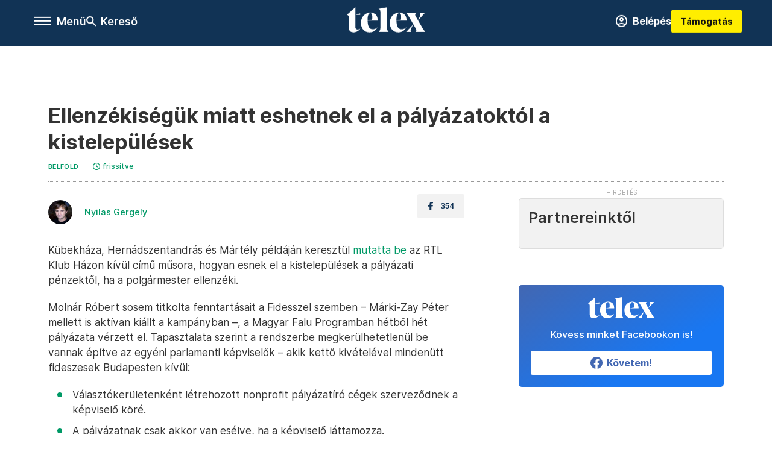

--- FILE ---
content_type: text/html;charset=utf-8
request_url: https://telex.hu/belfold/2022/04/27/ellenzekiseguk-miatt-eshetnek-el-a-palyazatoktol-a-kistelepulesek
body_size: 18477
content:
<!DOCTYPE html><html  lang="hu" xmlns="http://www.w3.org/1999/xhtml" class="main main--t--d" style="" xml:lang="hu" prefix="og: http://ogp.me/ns#"><head><meta charset="utf-8"><meta name="viewport" content="width=device-width, initial-scale=1"><title>Telex: Ellenzékiségük miatt eshetnek el a pályázatoktól a kistelepülések</title><meta property="og:url" content="https://telex.hu/belfold/2022/04/27/ellenzekiseguk-miatt-eshetnek-el-a-palyazatoktol-a-kistelepulesek"><meta property="og:title" content="Ellenzékiségük miatt eshetnek el a pályázatoktól a kistelepülések"><meta property="og:description" content="A fideszes egyéni képviselők könnyedén megfúrhatják bármelyik önkormányzat pályázatát a Magyar Falu Programban, mondják az ellenzéki polgármesterek."><meta property="og:image" content="https://telex.hu/telex_logo_fb_share.png"><meta property="og:image:url" content="https://telex.hu/telex_logo_fb_share.png"><meta property="og:image:secure_url" content="https://telex.hu/telex_logo_fb_share.png"><meta property="og:type" content="article"><meta name="article:published_time" content="2022-04-27T06:20:05.000Z"><meta name="twitter:card" content="summary"><meta name="twitter:site" content="@telexhu"><script src="https://securepubads.g.doubleclick.net/tag/js/gpt.js" async crossorigin="anonymous"></script><script src="https://cdn.performax.cz/acc/loader.js?aab=loader" body async data-web="telex.hu" data-hash="1f61a5e2875b3f7a6001d6137ecdab7e"></script><meta name="twitter:title" content="Ellenzékiségük miatt eshetnek el a pályázatoktól a kistelepülések"><meta name="twitter:description" content="A fideszes egyéni képviselők könnyedén megfúrhatják bármelyik önkormányzat pályázatát a Magyar Falu Programban, mondják az ellenzéki polgármesterek."><meta property="fb:app_id" content="966242223397117"><meta name="article:section" content="Belföld"><meta name="article:modified_time" content="2022-04-27T14:27:15.000Z"><meta name="article:tag" content="Belföld"><meta name="article:tag" content="Hernádszentandrás"><meta name="article:tag" content="pályázat"><meta name="article:tag" content="Magyar Falu Program"><meta name="article:tag" content="Kübekháza"><meta name="article:author" content="/szerzo/nyilas-gergely"><link rel="stylesheet" href="/_nuxt/entry.6fdBkfQc.css" crossorigin><link rel="stylesheet" href="/_nuxt/default.BTfou3Wo.css" crossorigin><link rel="stylesheet" href="/_nuxt/TaxMsg.Dw2lhRwy.css" crossorigin><link rel="stylesheet" href="/_nuxt/FacebookVideoEmbed.zFTq-dHr.css" crossorigin><link rel="stylesheet" href="/_nuxt/SingleArticle.cCUwI27J.css" crossorigin><link rel="stylesheet" href="/_nuxt/App.Ck5OgVU_.css" crossorigin><link rel="stylesheet" href="/_nuxt/PlaceholderView.DY7nOxo4.css" crossorigin><link rel="stylesheet" href="/_nuxt/GeneralDisclaimer.C0WYMYHB.css" crossorigin><link href="https://www.googletagmanager.com/gtm.js?id=GTM-NQ9T4QR" rel="preload" crossorigin="anonymous" referrerpolicy="no-referrer" fetchpriority="low" as="script"><link rel="modulepreload" as="script" crossorigin href="/_nuxt/CzCJsuJo.js"><link rel="modulepreload" as="script" crossorigin href="/_nuxt/Bx6KpbUx.js"><link rel="modulepreload" as="script" crossorigin href="/_nuxt/DI8bhpa4.js"><link rel="modulepreload" as="script" crossorigin href="/_nuxt/CL93J_9f.js"><link rel="modulepreload" as="script" crossorigin href="/_nuxt/hpNelez7.js"><link rel="modulepreload" as="script" crossorigin href="/_nuxt/2Xmph-lZ.js"><link rel="modulepreload" as="script" crossorigin href="/_nuxt/BjjeMyGO.js"><link rel="modulepreload" as="script" crossorigin href="/_nuxt/BNOWZxQq.js"><link rel="modulepreload" as="script" crossorigin href="/_nuxt/BTlHToqd.js"><link rel="modulepreload" as="script" crossorigin href="/_nuxt/Cy37-wq5.js"><link rel="modulepreload" as="script" crossorigin href="/_nuxt/DiDO9yaM.js"><link rel="modulepreload" as="script" crossorigin href="/_nuxt/C5AAXKlu.js"><link rel="modulepreload" as="script" crossorigin href="/_nuxt/CwymD8hp.js"><link rel="modulepreload" as="script" crossorigin href="/_nuxt/9XFtN37d.js"><link rel="modulepreload" as="script" crossorigin href="/_nuxt/KY4eHMSF.js"><link rel="modulepreload" as="script" crossorigin href="/_nuxt/CbiqKa62.js"><link rel="modulepreload" as="script" crossorigin href="/_nuxt/BHkjq2RW.js"><link rel="modulepreload" as="script" crossorigin href="/_nuxt/COKZIzEd.js"><link rel="modulepreload" as="script" crossorigin href="/_nuxt/DRH92imI.js"><link rel="preload" as="fetch" fetchpriority="low" crossorigin="anonymous" href="/_nuxt/builds/meta/a94b4522-b35d-468d-a923-74c1d1707bf0.json"><link rel="icon" type="image/x-icon" href="/favicon.ico"><link rel="canonical" href="https://telex.hu/belfold/2022/04/27/ellenzekiseguk-miatt-eshetnek-el-a-palyazatoktol-a-kistelepulesek"><meta property="og:site_name" content="telex"><meta name="facebook-domain-verification" content="z21ykhonau2grf12jzdtendo24jb64"><meta name="description" content="A fideszes egyéni képviselők könnyedén megfúrhatják bármelyik önkormányzat pályázatát a Magyar Falu Programban, mondják az ellenzéki polgármesterek."><meta name="keywords" content="Belföld, Hernádszentandrás, pályázat, Magyar Falu Program, Kübekháza"><script type="application/ld+json">{"@context":"http://schema.org","@type":"NewsArticle","mainEntityOfPage":{"@type":"WebPage","@id":"https://telex.hu"},"headline":"Ellenzékiségük miatt eshetnek el a pályázatoktól a kistelepülések","image":["https://assets.telex.hu/images/20240531/1717155975-temp-mHOLhm_cimlap-normal-1per1.jpg","https://assets.telex.hu/images/20230610/1686390034-temp-dKPNNa_cimlap-normal-4per3.jpg","https://telex.hu/telex_logo_fb_share.png"],"datePublished":"2022-04-27T06:20:05.000Z","dateModified":"2022-04-27T14:27:15.000Z","author":[{"@type":"Person","name":"Nyilas Gergely","url":"https://telex.hu/szerzo/nyilas-gergely","image":"https://assets.telex.hu/images/0_szerzok/nagy_avatar/_JO_5529_avatar.jpeg","worksFor":{"@type":"Organization","name":""}}],"publisher":{"@type":"Organization","name":"Telex","logo":{"@type":"ImageObject","url":"https://telex.hu/icon.jpg"}},"breadcrumb":{"@context":"https://schema.org","@type":"BreadcrumbList","itemListElement":[{"@type":"ListItem","position":1,"name":"Telex","item":"https://telex.hu"},{"@type":"ListItem","position":2,"name":"Belföld","item":"https://telex.hu/rovat/belfold"},{"@type":"ListItem","position":3,"name":"Ellenzékiségük miatt eshetnek el a pályázatoktól a kistelepülések"}]}}</script><script type="module" src="/_nuxt/CzCJsuJo.js" crossorigin></script><script>"use strict";(()=>{const t=window,e=document.documentElement,c=["dark","light"],n=getStorageValue("localStorage","nuxt-color-mode")||"system";let i=n==="system"?u():n;const r=e.getAttribute("data-color-mode-forced");r&&(i=r),l(i),t["__NUXT_COLOR_MODE__"]={preference:n,value:i,getColorScheme:u,addColorScheme:l,removeColorScheme:d};function l(o){const s="main--"+o+"",a="";e.classList?e.classList.add(s):e.className+=" "+s,a&&e.setAttribute("data-"+a,o)}function d(o){const s="main--"+o+"",a="";e.classList?e.classList.remove(s):e.className=e.className.replace(new RegExp(s,"g"),""),a&&e.removeAttribute("data-"+a)}function f(o){return t.matchMedia("(prefers-color-scheme"+o+")")}function u(){if(t.matchMedia&&f("").media!=="not all"){for(const o of c)if(f(":"+o).matches)return o}return"light"}})();function getStorageValue(t,e){switch(t){case"localStorage":return window.localStorage.getItem(e);case"sessionStorage":return window.sessionStorage.getItem(e);case"cookie":return getCookie(e);default:return null}}function getCookie(t){const c=("; "+window.document.cookie).split("; "+t+"=");if(c.length===2)return c.pop()?.split(";").shift()}</script></head><body><div id="__nuxt"><div><!--[--><!--[--><!----><!----><!----><!----><!--]--><div><div id="fb-root"></div><div><!----><!----></div><div><div><!----><!----><!----><!----></div><!----><div data-v-f4efed5f><div class="navigation" data-v-f4efed5f><!----><div class="navigation--domain" data-v-f4efed5f><!----><div class="navigation--domain__list" data-v-f4efed5f><!--[--><!--[--><a href="/" class="navigation--domain__list__item navigation--domain__list__item--active" data-v-f4efed5f>Telex</a><!--]--><!--[--><a href="/after" class="navigation--domain__list__item" data-v-f4efed5f>After</a><!--]--><!--[--><a href="/g7" class="navigation--domain__list__item" data-v-f4efed5f>G7</a><!--]--><!--[--><a href="/karakter" class="navigation--domain__list__item" data-v-f4efed5f>Karakter</a><!--]--><!--[--><a href="/tamogatas" class="navigation--domain__list__item" data-v-f4efed5f>Támogatás</a><!--]--><!--[--><a href="https://shop.telex.hu" target="_blank" class="navigation--domain__list__item" data-v-f4efed5f>Shop</a><!--]--><!--]--></div><!----></div><div class="navigation--options" data-v-f4efed5f><div class="navigation--options__group" data-v-f4efed5f><div id="burger" class="navigation__labels navigation__mobile" data-v-f4efed5f><!--[--><button class="burger-button" type="button" title="Menu"><span class="hidden"></span><span class="burger-bar burger-bar--1"></span><span class="burger-bar burger-bar--2"></span><span class="burger-bar burger-bar--3"></span></button><p>Menü</p><!--]--></div><div class="navigation__labels" data-v-f4efed5f><svg height="100%" viewBox="0 0 24 24" class="search" width="0" data-v-f4efed5f><path fill-rule="evenodd" d="M11.793 13.553c-1.221.869-2.714 1.38-4.327 1.38A7.47 7.47 0 0 1 0 7.467 7.47 7.47 0 0 1 7.467 0a7.47 7.47 0 0 1 7.467 7.467c0 1.613-.511 3.106-1.38 4.326L20 18.24 18.24 20l-6.447-6.447zm.651-6.086a4.98 4.98 0 0 1-4.978 4.978 4.98 4.98 0 0 1-4.978-4.978 4.98 4.98 0 0 1 4.978-4.978 4.98 4.98 0 0 1 4.978 4.978z" data-v-f4efed5f></path></svg><p class="search__label" data-v-f4efed5f> Kereső </p></div></div><a href="/" class="" data-v-f4efed5f><div class="navigation__logo" data-v-f4efed5f><svg viewBox="0 0 160 51" fill-rule="evenodd" stroke-linejoin="round" stroke-miterlimit="2" width="0"><path d="M68.503 42.525V9.939c0-4.677-1.252-5.991-3.759-6.868L82.063.002v42.523c0 4.677 3.243 7.599 3.243 7.599H65.26s3.243-2.922 3.243-7.599zm-51.11-27.033h10.029l-.006-3.109-10.023 3.109zm4.569 29.662c-2.875 0-4.569-1.607-4.569-5.113V0L0 15.488c2.117 0 3.831 1.702 3.831 3.798V39.89c0 8.182 3.831 11.106 10.244 11.106 5.011 0 10.391-3.215 13.929-7.891 0 .006-2.46 2.049-6.043 2.049zm40.947-18.265c.442-9.499-4.717-15.928-14.592-15.928-11.94 0-19.456 9.352-19.456 20.751C28.861 41.794 34.536 51 46.475 51c8.623 0 13.192-4.896 16.435-10.74 0 0-3.33 4.456-9.949 4.456-7.59 0-10.317-6.575-10.54-17.827V25.72c0-6.503.81-13.735 5.601-13.735 4.127 0 4.348 4.86 3.685 13.261l-9.286 1.643h20.489zm58.876 0c.442-9.499-4.717-15.928-14.592-15.928-11.94 0-19.456 9.352-19.456 20.751C87.736 41.794 93.412 51 105.35 51c8.623 0 13.192-4.896 16.435-10.74 0 0-3.33 4.456-9.949 4.456-7.59 0-10.317-6.575-10.54-17.827V25.72c0-6.503.81-13.735 5.601-13.735 4.127 0 4.348 4.86 3.685 13.261l-9.286 1.643h20.489zM160 50.124h-19.456s2.58-2.703.884-5.699l-5.748-9.863s-5.527 10.375-5.527 12.859c0 2.703 1.989 2.703 1.989 2.703h-10.907l14.446-15.562-7.811-13.445c-2.654-4.603-6.339-9.28-6.339-9.28h19.456s-2.58 2.703-.884 5.699l5.306 9.061s4.79-9.571 4.79-12.056c0-2.703-1.989-2.703-1.989-2.703h10.761l-13.561 14.759 8.253 14.247c2.652 4.603 6.339 9.28 6.339 9.28z" fill-rule="nonzero" /></svg></div></a><div class="navigation--options__group" data-v-f4efed5f><!--[--><a href="https://telex.hu/tamogatas/profil" class="btn profile__btn" data-v-f4efed5f><i class="mdi mdi-account-circle-outline" data-v-f4efed5f></i> Belépés </a><!--]--><a href="/tamogatas" class="navigation__button" data-v-f4efed5f> Támogatás </a></div></div><!----></div><div class="sidebar-container" data-v-f4efed5f><div id="sidebar" class="sidebar" data-v-f4efed5f><!----><!----></div></div></div><span></span><main class="main-container"><div class="sub-container"><!----><!----><!----><div class="single_article article" lang="hu"><div class="container"><!----><!----><div class="article-container single-article belfold article-50316 coverless"><div class="single-article__container"><!----><div id="cikk-content" class="single-article__content"><div class="title-section"><div class="title-section__top"><!----><!----><h1>Ellenzékiségük miatt eshetnek el a pályázatoktól a kistelepülések</h1><!----></div><div class="content-wrapper"><!----><div class="title-section__tags content-wrapper__child"><a href="/rovat/belfold" class="tag tag--basic">Belföld</a></div><!----><!----><div class="history content-wrapper__child"><p class="history--original"><span></span></p><a id="edited" class="history"><svg xmlns="http://www.w3.org/2000/svg" viewbox="0 0 12 12" fill-rule="evenodd" stroke-linejoin="round" stroke-miterlimit="2" width="0"><path d="M7.859 6.38L6.6 5.654V3a.6.6 0 0 0-.6-.6.6.6 0 0 0-.6.6v3a.6.6 0 0 0 .3.52l1.559.9a.6.6 0 0 0 .457.062.6.6 0 0 0 .366-.28.6.6 0 0 0 .059-.457.6.6 0 0 0-.282-.364zM6 0A6 6 0 0 0 .457 3.704a6 6 0 0 0-.341 3.467 6 6 0 0 0 4.714 4.714 6 6 0 0 0 6.159-2.551A6 6 0 0 0 12 6c-.002-1.591-.634-3.116-1.759-4.241S7.591.002 6 0zm0 10.8a4.8 4.8 0 0 1-4.435-2.963 4.8 4.8 0 0 1 1.041-5.231 4.8 4.8 0 0 1 5.231-1.041A4.8 4.8 0 0 1 10.8 6c-.002 1.273-.508 2.493-1.408 3.392S7.273 10.798 6 10.8z"></path></svg><p id="new_date">frissítve</p></a></div></div><div class="title-section__lines"><!--[--><div class="title-section__separator"></div><!--]--></div></div><!----><div class="article_body_"><div class="article_container_ article-box-margin"><div class="cover-box article-content"><!----><!----></div><div class="top-section article-content"><div name="author-list" class="journalist"><div class="author"><div style="width:60px;"><a href="/szerzo/nyilas-gergely" class="author__avatar"><img src="https://assets.telex.hu/images/0_szerzok/nagy_avatar/_JO_5529_avatar@4x.jpeg" alt="Nyilas Gergely" class="avatar" loading="lazy"></a></div><div class="author__info"><a href="/szerzo/nyilas-gergely" class="author__name">Nyilas Gergely</a><!----></div></div></div><div class="top-shr"><span></span><span class="spacing-top"></span><!----><!--[--><div class="options options-top spacing-top"><svg viewBox="0 0 20 20" fill-rule="evenodd" stroke-linejoin="round" stroke-miterlimit="2" width="0"><path d="M11.194 17v-6.386h2.358l.353-2.5h-2.71v-1.6c0-.72.22-1.212 1.356-1.212L14 5.32V3.098A21.32 21.32 0 0 0 11.886 3c-2.1 0-3.523 1.16-3.523 3.3v1.835H6v2.5h2.365V17h2.83z"></path></svg><p>354</p></div><!--]--></div></div><!----><!----><!----><div id="remp-campaign"></div><!----><span></span><div class="article-html-content"><div><p>Kübekháza, Hernádszentandrás és Mártély példáján keresztül <a href="https://rtl.hu/belfold/2022/04/27/ellenzeki-falvak-palyazatok-magyar-falu-program" target="_blank">mutatta be</a> az RTL Klub Házon kívül című műsora, hogyan esnek el a kistelepülések a pályázati pénzektől, ha a polgármester ellenzéki.</p><p>Molnár Róbert sosem titkolta fenntartásait a Fidesszel szemben – Márki-Zay Péter mellett is aktívan kiállt a kampányban –, a Magyar Falu Programban hétből hét pályázata vérzett el. Tapasztalata szerint a rendszerbe megkerülhetetlenül be vannak építve az egyéni parlamenti képviselők – akik kettő kivételével mindenütt fideszesek Budapesten kívül:</p><ul><li>Választókerületenként létrehozott nonprofit pályázatíró cégek szerveződnek a képviselő köré.</li><li>A pályázatnak csak akkor van esélye, ha a képviselő láttamozza.</li></ul><p>Molnár egyértelmű üzenetet is kapott megfelelő körökből:</p><p><span class="placeholder ad"></span></p><p>„Ne pofázzak, és akkor lesz pénz” – idézte fel a tanácsot a polgármester. Az általa vezetett település a halottasházba szánt hűtőre pályázott forrásért, játszóteret fejlesztettek volna, és a Egészségcentrum tetőszerkezetet csináltatták volna meg.</p><p>Hasonlóan kézivezérelt elbírálásról számolt be a Borsod-Abaúj-Zemplén megyei Hernádszentandrás polgármestere.</p><p>„Másfél éve ez egy csapdahelyzet nekünk: beadjuk, nem nyerünk, beadjuk, nem nyerünk, majd aztán a divatos szóval élve tartaléklistára kerülünk év végéig, aztán a tartaléklista megszűntével elutasítottá válik a pályázat” – idézte fel a szokásos ügymenetet Üveges Gábor. A település háromszor pályázott sikertelenül a tönkrement falubusz pótlására.</p><p>A Hódmezővásárhely közelében fekvő Mártély független polgármestere azután érezte, hogy megfagyott körülötte a levegő, hogy nem szólalt fel nyilvánosan Márki-Zay Péter ellen. Putz Anitának egy szöveget küldtek, amelyet a saját neve alatt kellett volna megjelentetnie a Fideszhez közeli Promenádban. A polgármester ezt nem vállalta – a 2022-ben egyéniben ismét nyertes Lázár Jánossal nem is sikerült felvennie a kapcsolatot – így pályázataik sem értek célt.</p><p>A Magyar Falu Programot kormánybiztosként felügyelő Gyopáros Alpár személyesen nem reagált az RTL Klub megkeresésére, a Miniszterelnökség egy közleményt adott ki, amelyben tudatta, hogy 28 ezer sikeres pályázat futott be a programhoz, amely révén 2900 kistelepülés gazdagodott.</p></div></div><!----><!----><!----><!----><div class="article-content article-hint"><div><span></span></div><!----><!----></div><div class="support-box article-content"><div id="article-endbox-campaign-content"></div></div><!----><!----><span class="article-content"></span><!----><div class="recommendation favorite article-content"><a href="/kedvenceink" class="recommendation__head"><svg viewbox="0 0 30 30" fill-rule="evenodd" stroke-linejoin="round" stroke-miterlimit="2" width="0"><path d="M10.583 10.238c.457-1.303 1.792-4.975 2.87-6.63.305-.466.612-.794.87-.96.228-.145.453-.203.658-.203a1.22 1.22 0 0 1 .658.203c.26.165.567.493.87.96 1.065 1.635 2.382 5.24 2.853 6.584 1.432.065 5.317.277 7.167.74.53.134.924.306 1.14.473.24.185.362.4.412.603.044.18.045.408-.05.673-.093.258-.32.616-.666 1.022-1.253 1.472-4.223 3.914-5.316 4.795.375 1.365 1.372 5.133 1.507 7.047.038.542-.001.97-.09 1.23-.096.283-.256.465-.425.578a1.13 1.13 0 0 1-.665.179c-.275-.005-.688-.107-1.183-.3-1.784-.73-5.028-2.8-6.2-3.583-1.183.792-4.452 2.932-6.237 3.637-.513.203-.942.3-1.223.277-.297-.015-.52-.118-.68-.255a1.19 1.19 0 0 1-.357-.568c-.082-.27-.114-.7-.075-1.235.14-1.96 1.146-5.728 1.51-7.042L2.393 13.5c-.475-.61-.57-1.163-.466-1.508.106-.354.5-.764 1.257-.984 1.525-.444 5.068-.483 7.4-.76zm14.27 3.38c-.03 0-.06-.002-.092-.007l-4.61-.47c-.35-.02-.616-.318-.597-.667a.63.63 0 0 1 .668-.595l4.723.48a.63.63 0 0 1 .534.718c-.046.315-.316.54-.625.54zm-8.38-3.24c-.28 0-.537-.188-.612-.473-.005-.018-.507-1.912-1.407-3.985-.138-.32.008-.693.33-.833s.693.008.833.33c.94 2.167 1.448 4.088 1.47 4.17a.63.63 0 0 1-.451.772c-.054.015-.108.022-.162.022z"></path></svg><span>Kedvenceink</span></a><div class="recommendation__grid"><!--[--><!--]--></div></div></div><div class="sidebar_container_ article-box-margin"><!----><!----><!----><!----><!----><div class="recommendation recommendation--pr"><span class="recommendation__head"><span>Partnereinktől</span></span><!--[--><!--]--></div><!----><!----><div><div class="fb-box"><div class="fb-box__logo"><div><svg viewBox="0 0 160 51" fill-rule="evenodd" stroke-linejoin="round" stroke-miterlimit="2" width="0"><path d="M68.503 42.525V9.939c0-4.677-1.252-5.991-3.759-6.868L82.063.002v42.523c0 4.677 3.243 7.599 3.243 7.599H65.26s3.243-2.922 3.243-7.599zm-51.11-27.033h10.029l-.006-3.109-10.023 3.109zm4.569 29.662c-2.875 0-4.569-1.607-4.569-5.113V0L0 15.488c2.117 0 3.831 1.702 3.831 3.798V39.89c0 8.182 3.831 11.106 10.244 11.106 5.011 0 10.391-3.215 13.929-7.891 0 .006-2.46 2.049-6.043 2.049zm40.947-18.265c.442-9.499-4.717-15.928-14.592-15.928-11.94 0-19.456 9.352-19.456 20.751C28.861 41.794 34.536 51 46.475 51c8.623 0 13.192-4.896 16.435-10.74 0 0-3.33 4.456-9.949 4.456-7.59 0-10.317-6.575-10.54-17.827V25.72c0-6.503.81-13.735 5.601-13.735 4.127 0 4.348 4.86 3.685 13.261l-9.286 1.643h20.489zm58.876 0c.442-9.499-4.717-15.928-14.592-15.928-11.94 0-19.456 9.352-19.456 20.751C87.736 41.794 93.412 51 105.35 51c8.623 0 13.192-4.896 16.435-10.74 0 0-3.33 4.456-9.949 4.456-7.59 0-10.317-6.575-10.54-17.827V25.72c0-6.503.81-13.735 5.601-13.735 4.127 0 4.348 4.86 3.685 13.261l-9.286 1.643h20.489zM160 50.124h-19.456s2.58-2.703.884-5.699l-5.748-9.863s-5.527 10.375-5.527 12.859c0 2.703 1.989 2.703 1.989 2.703h-10.907l14.446-15.562-7.811-13.445c-2.654-4.603-6.339-9.28-6.339-9.28h19.456s-2.58 2.703-.884 5.699l5.306 9.061s4.79-9.571 4.79-12.056c0-2.703-1.989-2.703-1.989-2.703h10.761l-13.561 14.759 8.253 14.247c2.652 4.603 6.339 9.28 6.339 9.28z" fill-rule="nonzero" /></svg></div></div><div class="fb-box__info">Kövess minket Facebookon is!</div><div class="fb-box__buttons"><a href="https://www.facebook.com/telexhu" target="_blank" class="btn fb-box__btn"><img src="/assets/images/facebook-box/fb.svg" alt="Facebook"><span>Követem!</span></a></div></div></div><!----><!----><span></span><!----><div class="recommendation"><a href="/legfontosabb" class="recommendation__head"><svg viewbox="0 0 30 30" fill-rule="evenodd" stroke-linejoin="round" stroke-miterlimit="2" width="0"><path d="M24.94 16.394c.123-.307-.134-.658-.134-.658l-3.342-4.965 3.337-5.241s.329-.513-.025-.937c-.203-.243-.488-.28-.665-.286h-4.922v-.698c.02-.066.033-.134.03-.205-.017-.386-.313-.712-.712-.712H6.921V.949c0-.496-.436-.972-.948-.947s-.949.417-.949.947V29.05c0 .496.437.972.949.947s.948-.417.948-.947V14.744l8.459.038-.006 1.088a.72.72 0 0 0 .209.502c.111.111.286.196.45.207.053.014 8.028.074 8.536.076.119-.013.292-.067.37-.263v.002zM6.881 5.042v7.277c0 .373.328.729.712.712s.712-.313.712-.712V5.042c0-.371-.327-.728-.712-.712s-.712.314-.712.712z"></path></svg><span> Legfontosabb </span></a><!--[--><!--]--></div><!----><div class="telex-links"><div class="telex-links__group"><div class="telex-links__img"></div><div class="telex-links__content"><div><!--[--><div id="widget-tamogatas-small"></div><!--]--></div><a href="https://shop.telex.hu/?utm_source=site&amp;utm_medium=sidewidget&amp;utm_campaign=shop" target="_blank">Telex shop</a><span></span></div></div></div><span></span><div><div class="exchange-box"><!----><div class="exchange-box__info"> További élő árfolyamok! </div><div class="exchange-box__buttons"><a href="/arfolyam" class="btn exchange-box__btn"><span> Mutasd! </span></a></div></div></div><!----><!----><!----><!----><!----><div class="recommendation"><a href="/legfrissebb" class="recommendation__head"><svg viewbox="0 0 30 30" fill-rule="evenodd" stroke-linejoin="round" stroke-miterlimit="2" width="0"><path d="M18.052 24.532c0 1.826-1.773 2.82-3.263 2.82-1.286 0-3.25-.803-3.25-2.82V24.5h6.513v.032zm5.897-6.417c-.34-.408-.662-.794-.808-1.092l-.187-.365c-.317-.6-.358-.678-.358-4.198 0-2.557-1.425-4.497-4.03-5.512-.005-2.087-1.274-4.3-3.62-4.3-2.376 0-3.62 2.17-3.62 4.313v.01c-2.535 1.018-3.923 2.95-3.923 5.49 0 3.586-.013 3.61-.34 4.24l-.164.322c-.146.298-.477.687-.826 1.098-.735.865-1.57 1.846-1.57 2.967v1.35a.71.71 0 0 0 .712.712h19.564a.71.71 0 0 0 .712-.712v-1.35c0-1.122-.82-2.106-1.545-2.973zm-3.88-6.6a1.74 1.74 0 0 1-1.739 1.739 1.74 1.74 0 0 1-1.739-1.739 1.74 1.74 0 0 1 1.739-1.739 1.74 1.74 0 0 1 1.739 1.739z" fill-rule="nonzero"></path></svg><span>Friss hírek</span></a><!--[--><!--]--></div><!----></div></div></div></div></div></div><div id="gallery"><!----></div><!----></div></div></main><footer class="footer"><div class="footer__container"><span></span><div class="footer__highlights"><ul class="footer__links"><!--[--><li><a href="/tamogatas?utm_source=site&amp;utm_medium=button&amp;utm_campaign=footer" class=""><span id="support" class="footer__highlights__title">Támogatás</span></a></li><li><a href="https://telexalapitvany.hu/egyszazalek" target="_blank"><span class="footer__highlights__title">Adó 1% felajánlás</span></a></li><li><a href="/dokumentum/feliratkozas-hirlevelekre" class=""><span id="footerHighlightMenuItem__2" class="footer__highlights__title">Hírlevelek</span></a></li><li><a href="https://shop.telex.hu/?utm_source=site&amp;utm_medium=button&amp;utm_campaign=shop" target="_blank"><span class="footer__highlights__title">Telex Shop</span></a></li><!--]--></ul></div><ul class="footer__links"><!--[--><li><span>© 2026 Telex – Telex.hu Zrt.</span></li><li><a href="/impresszum" class="">Impresszum</a></li><li><a href="/dokumentum/a-telex-etikai-es-magatartasi-kodexe" class="">Etikai kódex</a></li><li><a href="/dokumentum/atlathatosag" class="">Átláthatóság</a></li><li><a href="/dokumentum/altalanos-szerzodesi-feltetelek" class="">ÁSZF</a></li><li><a href="/dokumentum/adatkezelesi-tajekoztato" class="">Adatkezelési tájékoztató</a></li><li><a href="/dokumentum/sutitajekoztato" class="">Sütitájékoztató</a></li><li><a href="javascript:window.__tcfapi__reconfig();">Süti beállítások</a></li><li><a href="/dokumentum/szabalyzatok" class="">Szabályzatok</a></li><li><a href="https://sales.telex.hu/?utm_source=site&amp;utm_medium=button&amp;utm_campaign=sales" target="_blank">Telex Sales</a></li><!--]--></ul><div class="footer__app"><div class="footer__app__badges"><!--[--><a target="_blank" href="https://play.google.com/store/apps/details?id=hu.app.telex&amp;hl=hu&amp;gl=US"><div class="footer__app--google"></div></a><a target="_blank" href="https://appgallery.huawei.com/#/app/C104055595?locale=hu_HU&amp;source=appshare&amp;subsource=C104055595"><div class="footer__app--huawei"></div></a><a target="_blank" href="https://apps.apple.com/us/app/telex/id1554485847"><div class="footer__app--apple"></div></a><!--]--></div></div><ul class="footer__social"><!--[--><li><a href="https://www.facebook.com/telexhu" target="_blank"><i class="icon-facebook"></i></a></li><li><a href="https://www.instagram.com/telexponthu/" target="_blank"><i class="icon-insta"></i></a></li><li><a href="https://www.youtube.com/c/telexponthu" target="_blank"><i class="icon-youtube"></i></a></li><li><a href="https://twitter.com/telexhu" target="_blank"><i class="icon-twitter"></i></a></li><li><a href="https://telex.hu/rss" target="_blank"><i class="icon-rss"></i></a></li><!--]--></ul></div></footer><div class="bottom__panels"><!----><!----></div></div></div><!--]--></div></div><div id="teleports"></div><script type="application/json" data-nuxt-data="nuxt-app" data-ssr="true" id="__NUXT_DATA__">[["ShallowReactive",1],{"data":2,"state":4,"once":10,"_errors":11,"serverRendered":8,"path":13,"pinia":14},["ShallowReactive",3],{},["Reactive",5],{"$scolor-mode":6},{"preference":7,"value":7,"unknown":8,"forced":9},"system",true,false,["Set"],["ShallowReactive",12],{},"/belfold/2022/04/27/ellenzekiseguk-miatt-eshetnek-el-a-palyazatoktol-a-kistelepulesek",{"commonData":15,"main":102,"auth":117,"minutes":118,"adsStore":119,"menu":409,"sponsoredLine":639,"abTest":670,"singleArticle":672,"quizStore":722,"adb":725,"podcast":726,"remp":727,"pip":728,"recommenderBox":729,"lightBox":731},{"frontendSetup":16,"componentSetup":29,"exchangeRates":32,"weatherData":32,"floodingData":32,"searchPlaceholders":33,"pipStatus":35,"dwPromo":32,"latestPrArticles":38,"assetsUrl":99,"afterSpotifyUrl":100,"trendingTags":101,"widgets":32},{"siteSlug":17,"accountUrl":18,"newsletterUrl":19,"supportUrl":20,"supportUrlAdb":21,"supportHeader":22,"supportHeaderAdb":23,"logoSvg":24,"beamProperty":25,"logoG7":26,"logoAfter":27,"logoKarakter":28},"telex","https://telex.hu/tamogatas/profil","/dokumentum/feliratkozas-hirlevelekre","/tamogatas?utm_source=site&utm_medium=button&utm_campaign=menu","/t?utm_source=site&utm_medium=button&utm_campaign=menu","\u003Ccampaign-container>\u003Cdiv id=\"donate-navigation-right\">\u003Cdiv class=\"remp-preload-banner\">\u003Cdiv class=\"html-preview-text\">\u003Ca href=\"/tamogatas\" class=\"navigation__button\" id=\"donate-navigation-right-link\">Támogatás\u003C/a>\u003C/div>\u003C/div>\u003C/div>\u003C/campaign-container>","\u003Ccampaign-container>\u003Cdiv id=\"donate-navigation-right-adb\" />\u003C/campaign-container>","\u003Csvg viewBox=\"0 0 160 51\" fill-rule=\"evenodd\" stroke-linejoin=\"round\" stroke-miterlimit=\"2\" width=\"0\">\u003Cpath d=\"M68.503 42.525V9.939c0-4.677-1.252-5.991-3.759-6.868L82.063.002v42.523c0 4.677 3.243 7.599 3.243 7.599H65.26s3.243-2.922 3.243-7.599zm-51.11-27.033h10.029l-.006-3.109-10.023 3.109zm4.569 29.662c-2.875 0-4.569-1.607-4.569-5.113V0L0 15.488c2.117 0 3.831 1.702 3.831 3.798V39.89c0 8.182 3.831 11.106 10.244 11.106 5.011 0 10.391-3.215 13.929-7.891 0 .006-2.46 2.049-6.043 2.049zm40.947-18.265c.442-9.499-4.717-15.928-14.592-15.928-11.94 0-19.456 9.352-19.456 20.751C28.861 41.794 34.536 51 46.475 51c8.623 0 13.192-4.896 16.435-10.74 0 0-3.33 4.456-9.949 4.456-7.59 0-10.317-6.575-10.54-17.827V25.72c0-6.503.81-13.735 5.601-13.735 4.127 0 4.348 4.86 3.685 13.261l-9.286 1.643h20.489zm58.876 0c.442-9.499-4.717-15.928-14.592-15.928-11.94 0-19.456 9.352-19.456 20.751C87.736 41.794 93.412 51 105.35 51c8.623 0 13.192-4.896 16.435-10.74 0 0-3.33 4.456-9.949 4.456-7.59 0-10.317-6.575-10.54-17.827V25.72c0-6.503.81-13.735 5.601-13.735 4.127 0 4.348 4.86 3.685 13.261l-9.286 1.643h20.489zM160 50.124h-19.456s2.58-2.703.884-5.699l-5.748-9.863s-5.527 10.375-5.527 12.859c0 2.703 1.989 2.703 1.989 2.703h-10.907l14.446-15.562-7.811-13.445c-2.654-4.603-6.339-9.28-6.339-9.28h19.456s-2.58 2.703-.884 5.699l5.306 9.061s4.79-9.571 4.79-12.056c0-2.703-1.989-2.703-1.989-2.703h10.761l-13.561 14.759 8.253 14.247c2.652 4.603 6.339 9.28 6.339 9.28z\" fill-rule=\"nonzero\" />\u003C/svg>","ae4d4f86-6f72-4a0a-be21-52a9d8a42eb0","\u003Csvg   xmlns=\"http://www.w3.org/2000/svg\"   width=\"100%\"   height=\"100%\"   viewBox=\"0 0 290 169\"   fill-rule=\"evenodd\"   stroke-linejoin=\"round\"   stroke-miterlimit=\"2\" >   \u003Cpath d=\"M158.17 168.999l80.906-129.478-.291-.76H158.17V0H289.96v31.785l-86.051 137.215H158.17zM79.097 65.119h83.777s2.274 15.387 2.274 21.058c.002 5.561-.394 9.092-1.492 14.542-7.45 36.98-41.843 68.281-81.54 68.281C36.796 168.999 0 131.886 0 86.176S36.796 0 82.115 0h49.697v38.762H82.115c-23.739 0-43.014 23.473-43.014 47.417s19.274 43.464 43.014 43.362c19.687-.084 35.017-14.667 36.855-25.123l-.323-.537h-39.55V65.119z\" /> \u003C/svg>","\u003Csvg   xmlns=\"http://www.w3.org/2000/svg\"   width=\"100%\"   height=\"100%\"   viewBox=\"0 0 139 45\"   fill-rule=\"evenodd\"   stroke-linejoin=\"round\"   stroke-miterlimit=\"2\"   fill=\"#fff\" >   \u003Cpath d=\"M19.807 38.219h-5.189l-.696 6.328H.001L9.239 2.911h18.793l9.302 41.636H20.44l-.633-6.328zm-.823-7.657l-1.583-14.996h-.379L15.44 30.562h3.544zm20.875-6.264h-3.037V13.289h3.037V10.82C39.859 3.1 43.972 0 51.881 0c3.037 0 5.441.569 6.39.886v9.491a13.81 13.81 0 0 0-3.036-.38c-1.709 0-2.468.696-2.468 2.025v1.266h5.948v11.009h-5.948v20.248H39.859V24.298zm23.471 8.795v-8.795h-3.037V13.288h2.405c1.644 0 2.404-.759 2.594-3.48l.38-3.607h10.566v7.086h5.759v11.011h-5.759v7.276c0 1.899.569 2.532 2.848 2.532 1.076 0 1.962-.063 2.468-.127v10.378c-.761.253-3.164.633-6.391.633-8.796 0-11.833-4.43-11.833-11.896zm33.785 11.896c-11.2 0-13.983-6.897-13.983-15.756 0-11.769 5.125-16.388 14.11-16.388 8.859 0 13.098 4.365 13.098 14.49v3.227H96.039c.063 4.556.57 5.695 1.899 5.695 1.139 0 1.645-.887 1.645-4.113h10.757c.063 8.099-3.67 12.845-13.225 12.845zM96.103 25.5h3.481v-1.391c0-2.215-.443-3.164-1.645-3.164-1.139 0-1.645.76-1.836 4.556zm16.196-12.212h12.909l-.443 8.354h.127c.886-5.062 2.531-8.733 7.213-8.733 4.999 0 6.896 3.29 6.896 11.896a132.21 132.21 0 0 1-.316 8.605h-10.566l.063-5.124c0-2.343-.38-3.228-1.202-3.228-1.139 0-1.772 1.709-1.772 5.885v13.605h-12.909V13.288z\" /> \u003C/svg>","\u003Csvg xmlns=\"http://www.w3.org/2000/svg\" width=\"100%\" height=\"100%\" viewBox=\"0 0 154 25\" fill-rule=\"evenodd\" stroke-linejoin=\"round\" stroke-miterlimit=\"2\" > \u003Cpath d=\"M28.256 1.963l-7.919 9.654 7.559 12.926h-7.853l-4.123-7.56-1.538 1.898v5.661h-2.565V4.807H9.25v19.735H6.685v-11.29C2.993 13.253 0 10.726 0 7.608s2.993-5.645 6.685-5.645h7.696v8.247l6.315-8.247h7.56z\" class=\"karakter-k\"/> \u003Cpath d=\"M27.505 15.675c0-5.563 3.927-9.359 8.966-9.359 2.127 0 3.993.785 5.138 1.865h.065v-1.44h6.021v17.802h-5.628V22.71h-.065c-1.309 1.473-3.109 2.29-5.498 2.29-5.072 0-8.999-3.763-8.999-9.326zm10.243 4.222c2.291 0 4.025-1.604 4.025-4.222 0-2.651-1.669-4.188-4.025-4.188s-4.058 1.537-4.058 4.188c0 2.618 1.735 4.222 4.058 4.222zM50.848 6.741h5.629v2.486h.065c.818-1.996 3.109-2.945 5.105-2.945.622 0 .883.098 1.08.131v6.25c-.556-.229-1.309-.294-1.8-.294-2.487 0-4.058 1.603-4.058 4.222v7.952h-6.021V6.741zm12.773 8.933c0-5.563 3.927-9.359 8.966-9.359 2.127 0 3.993.785 5.138 1.865h.065v-1.44h6.021v17.802h-5.628V22.71h-.065c-1.309 1.473-3.109 2.29-5.498 2.29-5.072 0-8.999-3.763-8.999-9.326zm10.243 4.222c2.291 0 4.025-1.604 4.025-4.222 0-2.651-1.669-4.188-4.025-4.188s-4.058 1.537-4.058 4.188c0 2.618 1.735 4.222 4.058 4.222zM87.158 0h5.989v13.188l5.301-6.447h7.199l-7.265 7.985 7.428 9.817h-7.134l-4.09-5.628-1.44 1.571v4.057h-5.989V0zm22.014 20.125v-8.443h-2.814V6.741h2.814V1.963h6.021v4.778h3.829v4.941h-3.829v6.446c0 .916.294 1.571 1.702 1.571.556 0 1.571-.131 2.127-.229v5.072c-1.047.196-2.749.327-3.829.327-4.254 0-6.021-1.539-6.021-4.745zm11.261-4.45c0-5.596 4.058-9.359 9.818-9.359 5.824 0 9.686 3.861 9.686 10.635v.524h-13.221c.589 1.996 2.094 2.585 3.731 2.585 1.571 0 2.651-.556 3.338-1.44l4.45 2.781c-1.309 1.636-3.469 3.6-7.788 3.6-5.989 0-10.014-3.763-10.014-9.326zm13.188-1.571c-.164-1.898-1.57-2.945-3.502-2.945-2.225 0-3.174 1.374-3.501 2.945h7.003zm8.5-7.363h5.628v2.486h.065c.818-1.996 3.109-2.945 5.105-2.945.622 0 .883.098 1.079.131v6.25c-.556-.229-1.309-.294-1.799-.294-2.488 0-4.058 1.603-4.058 4.222v7.952h-6.021V6.741z\"/>\u003C/svg>",{"showExchange":30,"showWeather":30,"donation":31,"quantcast":30,"refreshQuiz":31,"latestPost":30,"goalRecommender":31,"showDetails":30,"buntetoRecommender":31,"showFlooding":31,"zengaRecommender":30,"donations":30,"holdRecommender":31},"1","0",null,{"szepkilatas":34},"Pl: kerékpártúra, Ausztria, Tátra",{"pipShow":31,"pipTitle":36,"pipUrl":36,"pipOpen":30,"pipLabel":37,"pipClosable":31},"","élő",[39,72],{"id":40,"type":41,"title":42,"pubDate":43,"updatedAt":43,"deletedAt":32,"version":44,"slug":45,"articleAuthors":46,"lead":54,"mainSuperTag":55,"superTags":59,"flags":60,"live":9,"recommendedBoxImage":65,"mobileImage43":66,"mobileImage11":67,"active":8,"rank":68,"mirroringSites":69,"recommender":54,"colorClass":32,"parent":32,"speech":70,"originatingSite":17,"resizedRecommendedBoxImage":71},177352,"article","Feltűnt, hogy eltűnt? A PET palackok nyomtalanul eltűntek a Római-partról (x)",1768470900,1768474065,"feltunt-hogy-eltunt-x",[47],{"id":48,"authorId":49,"name":50,"email":51,"slug":52,"avatarSrc":36,"position":53,"information":32,"title":36,"facebookUrl":32,"linkedinUrl":32,"organization":32},209005,161,"Ez itt egy PR-cikk","sales@telex.hu","ez-itt-egy-pr-cikk",0,"Eltűnt az utcákról a PET palackok alkotta szemét, köszönhetően a visszaváltási rendszernek.",{"id":56,"name":57,"slug":58,"siteSlug":17,"active":8},29,"PR-cikk","pr-cikk",[],[61],{"id":62,"name":63,"slug":64},5,"Reklámmentes","pr","/uploads/images/20260107/1767781939-temp-pbqso03ahma87PnMdlp.jpg","/uploads/images/20260107/1767781971-temp-0nt1h19dmj12cnmpNiK.jpg","/uploads/images/20260107/1767781987-temp-bn5nka2vq4f65JjldiJ.jpg",3,[17],"https://assets.telex.hu/audio/20260115/1768474054_atn8q6td5fvp2PlGdOK.mp3","https://assets.telex.hu/images/20260107/1767781939-temp-pbqso03ahma87PnMdlp_recommender-kedvenc.jpg",{"id":73,"type":41,"title":74,"pubDate":75,"updatedAt":75,"deletedAt":32,"version":76,"slug":77,"articleAuthors":78,"lead":85,"mainSuperTag":86,"superTags":89,"flags":90,"live":9,"recommendedBoxImage":92,"mobileImage43":93,"mobileImage11":94,"active":8,"rank":68,"mirroringSites":95,"recommender":96,"colorClass":32,"parent":32,"speech":97,"originatingSite":17,"resizedRecommendedBoxImage":98},177919,"Tartós árcsökkentési hullámot indít a Lidl",1768384500,1768387575,"arcsokkenes-a-lidlben-olcsobb-magyar-tejtermekek-es-csirkehus",[79],{"id":80,"authorId":81,"name":82,"email":83,"slug":84,"avatarSrc":36,"position":53,"information":32,"title":36,"facebookUrl":32,"linkedinUrl":32,"organization":32},209607,296,"Támogatott Tartalom","csapat@telex.hu","tamogatott-tartalom","Jelentős árcsökkentéssel indítja az évet a Lidl Magyarország: a vállalat 2026. január 2-től hazai beszállítóival együttműködve közel ötven magyar forrásból származó tej és tejtermék árát csökkentette tartósan, január 13-tól pedig több mint egy tucat hazai friss csirkehús ára mérséklődött.",{"id":87,"name":88,"slug":84,"siteSlug":17,"active":8},20,"Támogatott tartalom",[],[91],{"id":62,"name":63,"slug":64},"/uploads/images/20260112/1768216309-temp-3pb4gg8u1d4lffFIkLF.jpg","/uploads/images/20260112/1768216309-temp-gqs9oi1d3ed6abOJElE.jpg","/uploads/images/20260112/1768216309-temp-8bvur1av94o32gjGghN.jpg",[17],"Több hazai beszállítójával együttműködve jelentős árcsökkentéssel indítja az évet a Lidl Magyarország.","https://assets.telex.hu/audio/20260114/1768387565_7quadco18fvq6knmbhm.mp3","https://assets.telex.hu/images/20260112/1768216309-temp-3pb4gg8u1d4lffFIkLF_recommender-kedvenc.jpg","https://assets.telex.hu","https://open.spotify.com/playlist/3VlPN22J5ezJ5YQ41WblkO?si=btU6f31KS4eHmRzbs8XoUQ",[],{"articleCount":53,"pageCount":53,"isMobile":9,"isIos":9,"isTelexApp":9,"appBuildNumber":32,"isPreview":9,"isCookieModal":8,"isNavigation":8,"isScreenshot":9,"isShowSearchBar":9,"colorMode":32,"headerOpacity":9,"needHeaderOpacity":9,"breakingBlock":32,"isFacebookSdkLoaded":9,"site":103},{"domain":104,"path":36,"slug":17,"name":105,"cssClass":106,"currency":107,"currencySign":108,"verification":109,"facebookLogo":110,"facebookUrl":111,"facebookInteraction":112,"twitterSite":113,"quantcast":114,"beamProperty":25,"mobileImage11":115,"mobileImage43":116,"authorSiteSlug":17},"telex.hu","Telex","main--t--d","HUF","Ft","z21ykhonau2grf12jzdtendo24jb64","telex_logo_fb_share.png","https://www.facebook.com/telexhu",300,"@telexhu","/js/quantcast.js","https://assets.telex.hu/images/20240531/1717155975-temp-mHOLhm_cimlap-normal-1per1.jpg","https://assets.telex.hu/images/20230610/1686390034-temp-dKPNNa_cimlap-normal-4per3.jpg",{"loggedInUser":32,"isAuthenticated":9},{"minutes":32,"currentMinute":32,"inited":9,"enabled":8},{"slots":120,"ads":408},{"transtelex_cover_desktop_leaderboard_left_1":121,"transtelex_cover_desktop_rectangle_left_1":133,"transtelex_cover_desktop_leaderboard_left_2":146,"transtelex_cover_mobile_leaderboard_left_1":152,"transtelex_cover_mobile_rectangle_left_1":162,"transtelex_cover_mobile_leaderboard_left_2":169,"transtelex_article_desktop_roadblock_left_1":177,"transtelex_article_desktop_roadblock_left_2":189,"transtelex_article_desktop_rectangle_side_1":196,"transtelex_article_desktop_rectangle_side_2":204,"transtelex_article_mobile_roadblock_left_1":212,"transtelex_article_mobile_roadblock_left_2":220,"transtelex_article_mobile_roadblock_left_3":228,"telex_article_desktop_rectangle_side_1":236,"telex_article_desktop_rectangle_side_2":244,"telex_article_desktop_roadblock_left_1":251,"telex_article_desktop_roadblock_left_2":258,"telex_article_desktop_roadblock_left_3":265,"telex_cover_desktop_rectangle_left_1":272,"telex_cover_desktop_leaderboard_left_1":279,"telex_cover_desktop_leaderboard_left_2":285,"telex_article_mobile_roadblock_left_1":291,"telex_article_mobile_roadblock_left_2":299,"telex_article_mobile_roadblock_left_3":307,"telex_article_mobile_roadblock_left_4":315,"telex_cover_mobile_leaderboard_left_1":323,"telex_cover_mobile_rectangle_left_1":331,"telex_cover_mobile_leaderboard_left_2":338,"telex_article_app_roadblock_left_1":345,"telex_article_app_roadblock_left_2":354,"telex_article_app_roadblock_left_3":362,"telex_cover_app_leaderboard_left_1":370,"telex_cover_app_rectangle_left_1":373,"telex_cover_app_leaderboard_left_2":376,"telex_tag_app_leaderboard_left_1":379,"g7_cover_desktop_leaderboard_left_1":382,"g7_cover_desktop_leaderboard_left_2":385,"g7_cover_desktop_leaderboard_left_3":388,"g7_cover_mobile_leaderboard_left_1":391,"g7_cover_mobile_leaderboard_left_2":394,"g7_cover_mobile_leaderboard_left_3":397,"telex_article_app_roadblock_left_4":400},{"slot":122,"size":123,"load":131,"loadCollapsed":9,"observerMargin":132},"transtelex_desktop_címlap_970x250",[124,127,129],[125,126],970,250,[125,128],110,[125,130],90,"lazy","100px",{"slot":134,"size":135,"load":131,"loadCollapsed":9,"observerMargin":145},"transtelex_desktop_címlap_300x250",[136,137,138,141,143],"fluid",[112,126],[139,140],320,280,[142,140],336,[144,140],340,"300px",{"slot":147,"size":148,"load":131,"loadCollapsed":9,"observerMargin":132},"transtelex_címla_desktop_970x250_2",[149,150,151],[125,126],[125,128],[125,130],{"slot":153,"size":154,"load":131,"loadCollapsed":9,"observerMargin":145},"transtelex_mobile_címlap_300x250_1",[136,155,156,157,159,161],[112,126],[139,140],[139,158],480,[112,160],600,[142,140],{"slot":163,"size":164,"load":131,"loadCollapsed":9,"observerMargin":145},"transtelex_mobile_címlap_300x250_2",[136,165,166,167,168],[112,126],[139,140],[139,158],[142,140],{"slot":170,"size":171,"load":131,"loadCollapsed":9,"observerMargin":176},"transtelex_mobile_címlap_300x250_3",[136,172,173,174,175],[112,126],[139,140],[139,158],[142,140],"200px",{"slot":178,"size":179,"load":131,"loadCollapsed":9,"observerMargin":176,"pr":8},"transtelex_desktop_cikkoldal_640x360_1",[136,180,182,185,186],[181,181],1,[183,184],640,360,[183,158],[187,188],690,585,{"slot":190,"size":191,"load":131,"loadCollapsed":9,"observerMargin":176},"transtelex_desktop_cikkoldal_640x360_2",[136,192,193,194,195],[181,181],[183,184],[183,158],[187,188],{"slot":197,"size":198,"load":131,"loadCollapsed":9,"observerMargin":176},"transtelex_desktop_cikkoldal_jobbhasab_300x600_1",[136,199,200,201,202,203],[112,126],[139,140],[139,158],[112,160],[142,140],{"slot":205,"size":206,"load":131,"loadCollapsed":9,"observerMargin":176,"delay":8},"transtelex_desktop_cikkoldal_jobbhasab_300x600_2",[136,207,208,209,210,211],[112,126],[139,140],[139,158],[112,160],[142,140],{"slot":213,"size":214,"load":131,"loadCollapsed":9,"observerMargin":176,"pr":8},"transtelex_mobile_cikkoldal_300x250_1",[136,215,216,217,218,219],[181,181],[112,126],[139,140],[139,158],[142,140],{"slot":221,"size":222,"load":131,"loadCollapsed":9,"observerMargin":176},"transtelex_mobile_cikkoldal_300x250_2",[136,223,224,225,226,227],[181,181],[112,126],[139,140],[139,158],[142,140],{"slot":229,"size":230,"load":131,"loadCollapsed":9,"observerMargin":176},"transtelex_mobile_cikkoldal_300x250_3",[136,231,232,233,234,235],[181,181],[112,126],[139,140],[139,158],[142,140],{"slot":237,"size":238,"load":131,"loadCollapsed":9,"observerMargin":176,"setupad":8},"telex_AdM_desktop_cikk_HUN_300x250",[136,239,240,241,242,243],[181,181],[112,126],[112,160],[139,140],[142,140],{"slot":245,"size":246,"load":131,"loadCollapsed":9,"observerMargin":176},"telex_AdM_desktop_cikk_HUN_300x250_jobb2",[136,247,248,249,250],[181,181],[112,126],[112,160],[142,140],{"slot":252,"size":253,"load":131,"loadCollapsed":9,"observerMargin":176,"pr":8},"telex_AdM_desktop_cikk_HUN_640x360_1",[136,254,255,256,257],[181,181],[183,184],[183,158],[187,188],{"slot":259,"size":260,"load":131,"loadCollapsed":9,"observerMargin":176},"telex_AdM_desktop_cikk_HUN_640x360_2",[136,261,262,263,264],[181,181],[183,184],[183,158],[187,188],{"slot":266,"size":267,"load":131,"loadCollapsed":9,"observerMargin":176},"telex_AdM_desktop_cikk_HUN_640x360_3",[136,268,269,270,271],[181,181],[183,184],[183,158],[187,188],{"slot":273,"size":274,"load":131,"loadCollapsed":9,"observerMargin":145},"telex_AdM_desktop_címlap_HUN_300x250",[136,275,276,277,278],[112,126],[139,140],[142,140],[144,140],{"slot":280,"size":281,"load":131,"loadCollapsed":9,"observerMargin":132},"telex_AdM_desktop_címlap_HUN_970x250",[282,283,284],[125,126],[125,128],[125,130],{"slot":286,"size":287,"load":131,"loadCollapsed":9,"observerMargin":132},"telex_AdM_desktop_cimlap_HUN_970x250_2",[288,289,290],[125,126],[125,128],[125,130],{"slot":292,"size":293,"load":131,"loadCollapsed":9,"observerMargin":176,"pr":8},"telex_AdM_mobile_cikk_HUN_300x250",[136,294,295,296,297,298],[181,181],[112,126],[139,140],[139,158],[142,140],{"slot":300,"size":301,"load":131,"loadCollapsed":9,"observerMargin":176},"telex_AdM_mobile_cikk_HUN_300x250_2",[136,302,303,304,305,306],[181,181],[112,126],[139,140],[139,158],[142,140],{"slot":308,"size":309,"load":131,"loadCollapsed":9,"observerMargin":176},"telex_AdM_mobile_cikk_HUN_300x250_3",[136,310,311,312,313,314],[181,181],[112,126],[139,140],[139,158],[142,140],{"slot":316,"size":317,"load":131,"loadCollapsed":9,"observerMargin":176},"telex_AdM_mobile_cikk_HUN_300x250_4",[136,318,319,320,321,322],[181,181],[112,126],[139,140],[139,158],[142,140],{"slot":324,"size":325,"load":131,"loadCollapsed":9,"observerMargin":145},"telex_AdM_mobile_címlap_HUN_300x250_1",[136,326,327,328,329,330],[112,126],[139,140],[139,158],[112,160],[142,140],{"slot":332,"size":333,"load":131,"loadCollapsed":9,"observerMargin":145},"telex_AdM_mobile_címlap_HUN_300x250_2",[136,334,335,336,337],[112,126],[139,140],[139,158],[142,140],{"slot":339,"size":340,"load":131,"loadCollapsed":9,"observerMargin":176},"telex_AdM_mobile_cimlap_HUN_300x250_3",[136,341,342,343,344],[112,126],[139,140],[139,158],[142,140],{"slot":346,"size":347,"load":131,"loadCollapsed":8,"observerMargin":353,"pr":8},"telex_AdM_mobileAPP_cikk_HUN_300x250_1",[136,348,349,350,351,352],[181,181],[112,126],[139,140],[139,158],[142,140],"0px",{"slot":355,"size":356,"load":131,"loadCollapsed":8,"observerMargin":353},"telex_AdM_mobileAPP_cikk_HUN_300x250_2",[136,357,358,359,360,361],[181,181],[112,126],[139,140],[139,158],[142,140],{"slot":363,"size":364,"load":131,"loadCollapsed":8,"observerMargin":353},"telex_AdM_mobileAPP_cikk_HUN_300x250_3",[136,365,366,367,368,369],[181,181],[112,126],[139,140],[139,158],[142,140],{"slot":371,"size":372,"load":131,"loadCollapsed":8,"observerMargin":353},"telex_AdM_mobileAPP_cimlap_HUN_300x250",[112,126],{"slot":374,"size":375,"load":131,"loadCollapsed":8,"observerMargin":353},"telex_AdM_mobileAPP_címlap_HUN_300x250_2",[112,126],{"slot":377,"size":378,"load":131,"loadCollapsed":8,"observerMargin":353},"telex_AdM_mobileAPP_címlap_HUN_300x250_3",[112,126],{"slot":380,"size":381,"load":131,"loadCollapsed":8,"observerMargin":353},"telex_AdM_mobileAPP_listaoldalak_HUN_300x250",[112,126],{"slot":383,"size":384,"load":131,"loadCollapsed":9,"observerMargin":132},"g7_AdM_desktop_cimlap_HUN_970x250",[125,126],{"slot":386,"size":387,"load":131,"loadCollapsed":9,"observerMargin":132},"g7_AdM_desktop_cimlap_HUN_970x250_2",[125,126],{"slot":389,"size":390,"load":131,"loadCollapsed":9,"observerMargin":132},"g7_AdM_desktop_cimlap_HUN_970x250_3",[125,126],{"slot":392,"size":393,"load":131,"loadCollapsed":9,"observerMargin":145},"g7_AdM_mobile_cimlap_HUN_300x250_1",[112,126],{"slot":395,"size":396,"load":131,"loadCollapsed":9,"observerMargin":145},"g7_AdM_mobile_cimlap_HUN_300x250_2",[112,126],{"slot":398,"size":399,"load":131,"loadCollapsed":9,"observerMargin":145},"g7_AdM_mobile_cimlap_HUN_300x250_3",[112,126],{"slot":401,"size":402,"load":131,"loadCollapsed":8,"observerMargin":353},"telex_AdM_mobileAPP_cikk_HUN_300x250_4",[136,403,404,405,406,407],[181,181],[112,126],[139,140],[139,158],[142,140],{},{"siteMenuItems":410,"mainMenuItems":428,"sidebarMenuItems":450,"headingMenuItems":470,"extraMenuItems":528,"footerHighlightMenuItems":541,"footerNormalMenuItems":549,"footerAppMenuItems":579,"footerSocialMenuItems":589,"afterMenuItems":604,"g7MenuItems":607,"karakterMenuItems":624},[411,413,416,419,422,425],{"label":105,"url":412},"/",{"label":414,"url":415},"After","/after",{"label":417,"url":418},"G7","/g7",{"label":420,"url":421},"Karakter","/karakter",{"label":423,"url":424},"Támogatás","/tamogatas",{"label":426,"url":427},"Shop","https://shop.telex.hu",[429,432,435,438,441,444,447],{"label":430,"url":431},"belföld","/rovat/belfold",{"label":433,"url":434},"külföld","/rovat/kulfold",{"label":436,"url":437},"gazdaság","/rovat/gazdasag",{"label":439,"url":440},"videó","/rovat/video",{"label":442,"url":443},"élet","/rovat/eletmod",{"label":445,"url":446},"techtud","/rovat/techtud",{"label":448,"url":449},"english","/english",[451,454,457,460,463,464,466,468],{"label":452,"url":453},"Friss hírek","/legfrissebb",{"label":455,"url":456},"legfontosabb","/legfontosabb",{"label":458,"url":459},"kedvenceink","/kedvenceink",{"label":461,"url":462},"közlemény","/kozlemenyek",{"label":448,"url":449},{"label":465,"url":415},"after",{"label":467,"url":418},"g7",{"label":469,"url":421},"karakter",[471,473,476,479,481,484,487,490,493,495,498,501,503,506,509,512,515,518,520,523,525],{"label":472,"url":431},"Belföld",{"label":474,"url":475},"Defacto","/rovat/defacto",{"label":477,"url":478},"Direkt36","/rovat/direkt36",{"label":480,"url":443},"Életmód",{"label":482,"url":483},"Ellenőrző","/rovat/ellenorzo",{"label":485,"url":486},"Észkombájn","/rovat/eszkombajn",{"label":488,"url":489},"Fotó","/rovat/foto",{"label":491,"url":492},"Gasztro","/rovat/gasztro",{"label":494,"url":437},"Gazdaság",{"label":496,"url":497},"Interjú","/rovat/interju",{"label":499,"url":500},"Komplex","/rovat/komplex",{"label":502,"url":434},"Külföld",{"label":504,"url":505},"Napirajz","/rovat/napirajz",{"label":507,"url":508},"Névérték","/rovat/nevertek",{"label":510,"url":511},"Podcast","/rovat/podcast",{"label":513,"url":514},"Sport","/rovat/sport",{"label":516,"url":517},"Szépkilátás","/rovat/szepkilatas",{"label":519,"url":446},"Techtud",{"label":521,"url":522},"Vélemény","/rovat/velemeny",{"label":524,"url":440},"Videó",{"label":526,"url":527},"Zacc","/rovat/zacc",[529,532,535,538],{"label":530,"url":531},"Adó 1% felajánlás","https://telexalapitvany.hu/egyszazalek",{"label":533,"url":534},"Telex Shop","https://shop.telex.hu/",{"label":536,"url":537},"Te!","/te",{"label":539,"url":540},"Telexakadémia","https://telexalapitvany.hu/telexakademia",[542,544,545,547],{"label":423,"url":543},"/tamogatas?utm_source=site&utm_medium=button&utm_campaign=footer",{"label":530,"url":531},{"label":546,"url":19},"Hírlevelek",{"label":533,"url":548},"https://shop.telex.hu/?utm_source=site&utm_medium=button&utm_campaign=shop",[550,552,555,558,561,564,567,570,573,576],{"label":551,"url":32},"© %year% Telex – Telex.hu Zrt.",{"label":553,"url":554},"Impresszum","/impresszum",{"label":556,"url":557},"Etikai kódex","/dokumentum/a-telex-etikai-es-magatartasi-kodexe",{"label":559,"url":560},"Átláthatóság","/dokumentum/atlathatosag",{"label":562,"url":563},"ÁSZF","/dokumentum/altalanos-szerzodesi-feltetelek",{"label":565,"url":566},"Adatkezelési tájékoztató","/dokumentum/adatkezelesi-tajekoztato",{"label":568,"url":569},"Sütitájékoztató","/dokumentum/sutitajekoztato",{"label":571,"url":572},"Süti beállítások","javascript:window.__tcfapi__reconfig();",{"label":574,"url":575},"Szabályzatok","/dokumentum/szabalyzatok",{"label":577,"url":578},"Telex Sales","https://sales.telex.hu/?utm_source=site&utm_medium=button&utm_campaign=sales",[580,583,586],{"label":581,"url":582},"footer__app--google","https://play.google.com/store/apps/details?id=hu.app.telex&hl=hu&gl=US",{"label":584,"url":585},"footer__app--huawei","https://appgallery.huawei.com/#/app/C104055595?locale=hu_HU&source=appshare&subsource=C104055595",{"label":587,"url":588},"footer__app--apple","https://apps.apple.com/us/app/telex/id1554485847",[590,592,595,598,601],{"label":591,"url":111},"icon-facebook",{"label":593,"url":594},"icon-insta","https://www.instagram.com/telexponthu/",{"label":596,"url":597},"icon-youtube","https://www.youtube.com/c/telexponthu",{"label":599,"url":600},"icon-twitter","https://twitter.com/telexhu",{"label":602,"url":603},"icon-rss","https://telex.hu/rss",[605],{"label":452,"url":606},"/after/legfrissebb",[608,610,613,616,619,622],{"label":452,"url":609},"/g7/legfrissebb",{"label":611,"url":612},"Vállalat","/g7/vallalat",{"label":614,"url":615},"Közélet","/g7/kozelet",{"label":617,"url":618},"Adat","/g7/adat",{"label":620,"url":621},"Pénz","/g7/penz",{"label":510,"url":623},"/g7/podcast",[625,627,630,633,636],{"label":452,"url":626},"/karakter/legfrissebb",{"label":628,"url":629},"Kultúra","/karakter/rovat/kultura",{"label":631,"url":632},"Telextárcák","/karakter/rovat/telextarcak",{"label":634,"url":635},"Könyvespolc","/karakter/rovat/konyvespolc",{"label":637,"url":638},"Nagyító","/karakter/rovat/nagyito",{"lines":640,"boxes":669},[641,649,658,665],{"active":8,"sites":32,"mainSuperTags":642,"tags":32,"dateFrom":643,"dateTo":644,"avCode":645,"ctLink":646,"description":647,"cssClass":648,"listPage":8,"newest":9,"frontPageSlug":32,"listingBoxSlug":32},[445],1766962800,1768172340,"https://ad.doubleclick.net/ddm/trackimp/N1106506.3930073TELEX/B34801085.436285981;dc_trk_aid=629626756;dc_trk_cid=246775949;ord=[timestamp];dc_lat=;dc_rdid=;tag_for_child_directed_treatment=;tfua=;gdpr=${GDPR};gdpr_consent=${GDPR_CONSENT_755};ltd=;dc_tdv=1?","https://ad.doubleclick.net/ddm/trackclk/N1106506.3930073TELEX/B34801085.436285981;dc_trk_aid=629626756;dc_trk_cid=246775949;dc_lat=;dc_rdid=;tag_for_child_directed_treatment=;tfua=;gdpr=${GDPR};gdpr_consent=${GDPR_CONSENT_755};ltd=;dc_tdv=1","Fedezd fel, mit rejthet számodra az AI!","samsung-line",{"active":8,"sites":32,"mainSuperTags":650,"tags":32,"dateFrom":652,"dateTo":653,"avCode":654,"ctLink":655,"description":656,"cssClass":657,"listPage":8,"newest":9,"frontPageSlug":32,"listingBoxSlug":32},[651],"sport",1768172400,1769381940,"https://gdehu.hit.gemius.pl/_[TIMESTAMP]/redot.gif?id=nXc1LzednPu57QFJdJP8c2ZVP6LBwqMDwIjjEmEEC0T._7/fastid=fempudnmjajclekadslqczfqobjg/stparam=uljpgwjjqq/nc=0/gdpr=0/gdpr_consent=","https://gdehu.hit.gemius.pl/hitredir/id=nXc1LzednPu57QFJdJP8c2ZVP6LBwqMDwIjjEmEEC0T._7/fastid=hpthghrfdsmddocniuxjegzjmbki/stparam=onhmnqnsvg/nc=0/gdpr=0/gdpr_consent=/url=https://dreher.hu/dreher-24?utm_campaign=WMH0105_D24_CNAB_Jan-Feb&utm_source=1x1&utm_medium=%2FTelex_Telex_Sport%2FSzponzoracio_Csik","Valódi söríz, alkoholmentesen","dreher24-b",{"active":8,"sites":659,"mainSuperTags":32,"tags":32,"dateFrom":652,"dateTo":660,"avCode":661,"ctLink":662,"description":663,"cssClass":664,"listPage":8,"newest":9,"frontPageSlug":32,"listingBoxSlug":32},[465],1768777140,"https://securepubads.g.doubleclick.net/gampad/adx?iu=/22386506929/Rejoy_impression_tracker&sz=1x1&c=[TIMESTAMP]&d_imp=1&d_imp_hdr=1","https://pubads.g.doubleclick.net/gampad/clk?id=7194007175&iu=/22386506929/Rejoy_impression_tracker","Felújított készülékek 2 év garanciával","rejoy-line-a",{"active":9,"sites":32,"mainSuperTags":32,"tags":32,"dateFrom":666,"dateTo":666,"avCode":32,"ctLink":32,"description":667,"cssClass":668,"listPage":8,"newest":9,"frontPageSlug":32,"listingBoxSlug":32},1768605600,"koffein-roasters","Frissen pörkölt szemes kávé különlegességek",[],{"tests":-1,"myVariants":671},{},{"article":673,"page":32,"subArticles":32,"childArticles":32,"dashboard":32,"hasSponsoredLine":9},{"id":674,"type":41,"title":675,"pubDate":676,"updatedAt":677,"deletedAt":32,"version":678,"slug":679,"articleAuthors":680,"lead":32,"mainSuperTag":688,"superTags":690,"flags":691,"live":9,"recommendedBoxImage":36,"mobileImage43":36,"mobileImage11":36,"active":8,"rank":68,"mirroringSites":692,"recommender":693,"colorClass":32,"parent":32,"speech":32,"originatingSite":17,"subType":694,"subtitle":32,"headerType":32,"minute":32,"coverImage":36,"coverEmbed":32,"coverImageText":32,"facebookImage":36,"resizedRecommendedBoxImage":36,"coverImageSet":36,"content":695,"paragraphCount":696,"articleContributors":697,"tags":698,"facebookEngagement":715,"avCode":32,"ogDescription":693,"actions":719,"contextTitle":32,"contextLead":32,"livescoreId":32,"relatedArticles":721,"facebookTitle":32},50316,"Ellenzékiségük miatt eshetnek el a pályázatoktól a kistelepülések",1651040405,1651069635,1665927564,"ellenzekiseguk-miatt-eshetnek-el-a-palyazatoktol-a-kistelepulesek",[681],{"id":682,"authorId":683,"name":684,"email":685,"slug":686,"avatarSrc":687,"position":31,"information":36,"title":36,"facebookUrl":36,"linkedinUrl":36,"organization":36},58571,77,"Nyilas Gergely","nyilasg@telex.hu","nyilas-gergely","https://assets.telex.hu/images/0_szerzok/nagy_avatar/_JO_5529_avatar.jpeg",{"id":181,"name":472,"slug":689,"siteSlug":17,"active":8},"belfold",[],[],[17],"A fideszes egyéni képviselők könnyedén megfúrhatják bármelyik önkormányzat pályázatát a Magyar Falu Programban, mondják az ellenzéki polgármesterek.","N","\u003Cp>Kübekháza, Hernádszentandrás és Mártély példáján keresztül \u003Ca href=\"https://rtl.hu/belfold/2022/04/27/ellenzeki-falvak-palyazatok-magyar-falu-program\" target=\"_blank\">mutatta be\u003C/a> az RTL Klub Házon kívül című műsora, hogyan esnek el a kistelepülések a pályázati pénzektől, ha a polgármester ellenzéki.\u003C/p>\u003Cp>Molnár Róbert sosem titkolta fenntartásait a Fidesszel szemben – Márki-Zay Péter mellett is aktívan kiállt a kampányban –, a Magyar Falu Programban hétből hét pályázata vérzett el. Tapasztalata szerint a rendszerbe megkerülhetetlenül be vannak építve az egyéni parlamenti képviselők – akik kettő kivételével mindenütt fideszesek Budapesten kívül:\u003C/p>\u003Cul>\u003Cli>Választókerületenként létrehozott nonprofit pályázatíró cégek szerveződnek a képviselő köré.\u003C/li>\u003Cli>A pályázatnak csak akkor van esélye, ha a képviselő láttamozza.\u003C/li>\u003C/ul>\u003Cp>Molnár egyértelmű üzenetet is kapott megfelelő körökből:\u003C/p>\u003Cp>\u003Cplaceholder-view class=\"placeholder ad\" content-type=\"ad\">Reklám\u003C/placeholder-view>\u003C/p>\u003Cp>„Ne pofázzak, és akkor lesz pénz” – idézte fel a tanácsot a polgármester. Az általa vezetett település a halottasházba szánt hűtőre pályázott forrásért, játszóteret fejlesztettek volna, és a Egészségcentrum tetőszerkezetet csináltatták volna meg.\u003C/p>\u003Cp>Hasonlóan kézivezérelt elbírálásról számolt be a Borsod-Abaúj-Zemplén megyei Hernádszentandrás polgármestere.\u003C/p>\u003Cp>„Másfél éve ez egy csapdahelyzet nekünk: beadjuk, nem nyerünk, beadjuk, nem nyerünk, majd aztán a divatos szóval élve tartaléklistára kerülünk év végéig, aztán a tartaléklista megszűntével elutasítottá válik a pályázat” – idézte fel a szokásos ügymenetet Üveges Gábor. A település háromszor pályázott sikertelenül a tönkrement falubusz pótlására.\u003C/p>\u003Cp>A Hódmezővásárhely közelében fekvő Mártély független polgármestere azután érezte, hogy megfagyott körülötte a levegő, hogy nem szólalt fel nyilvánosan Márki-Zay Péter ellen. Putz Anitának egy szöveget küldtek, amelyet a saját neve alatt kellett volna megjelentetnie a Fideszhez közeli Promenádban. A polgármester ezt nem vállalta – a 2022-ben egyéniben ismét nyertes Lázár Jánossal nem is sikerült felvennie a kapcsolatot – így pályázataik sem értek célt.\u003C/p>\u003Cp>A Magyar Falu Programot kormánybiztosként felügyelő Gyopáros Alpár személyesen nem reagált az RTL Klub megkeresésére, a Miniszterelnökség egy közleményt adott ki, amelyben tudatta, hogy 28 ezer sikeres pályázat futott be a programhoz, amely révén 2900 kistelepülés gazdagodott.\u003C/p>",9,[],[699,703,707,711],{"id":700,"name":701,"slug":702},1969,"Hernádszentandrás","hernadszentandras",{"id":704,"name":705,"slug":706},582,"pályázat","palyazat",{"id":708,"name":709,"slug":710},8389,"Magyar Falu Program","magyar-falu-program",{"id":712,"name":713,"slug":714},9275,"Kübekháza","kubekhaza",{"commentCount":716,"commentPluginCount":53,"reactionCount":717,"shareCount":718},62,236,56,{"recommended":720},"/api/recommended/mstag/all{?v}",[],{"quizzes":723,"answers":724},[],[],{"isSupportLinkBlocked":9},{"visible":9,"minimalized":53,"episode":32,"playing":9,"autoPlay":8},{"user":32,"subscriptions":32,"subscriptionsInited":9,"showProfileModal":9,"userChecked":9},{"showPipVideo":9,"showPipFinishing":9,"closedPipVideo":9},{"recommenderBoxVersions":730,"random":32,"special":32,"breaking":32,"important":32,"newest":32,"favorite":32,"pr":32,"after":32,"g7":32,"karakter":32},[],{"imageItems":732,"subImageItems":733,"quizImageItems":734,"otherImageItems":735,"imageIndex":32,"isGallery":9,"lastImageThumb":32},[],[],[],[]]</script><script>window.__NUXT__={};window.__NUXT__.config={public:{apiCacheUrl:"https://telex.hu/api-cache",beamTrackerEnabled:true,beamTrackerUrl:"https://beam-tracker.telex.hu",rempCampaignUrl:"https://campaign.telex.hu",rempCrmUrl:"https://tamogatas.telex.hu",googleOAuthClientId:"775538780639-7fit7rp4tor38n5ssj9bk59r0i0lfrnu.apps.googleusercontent.com",gptAds:22386506929,setupad:false,scripts:{googleTagManager:{id:"GTM-NQ9T4QR"}},device:{defaultUserAgent:"Mozilla/5.0 (Macintosh; Intel Mac OS X 10_13_2) AppleWebKit/537.36 (KHTML, like Gecko) Chrome/64.0.3282.39 Safari/537.36",enabled:true,refreshOnResize:false},"nuxt-scripts":{version:"",defaultScriptOptions:{trigger:"onNuxtReady"}}},app:{baseURL:"/",buildId:"a94b4522-b35d-468d-a923-74c1d1707bf0",buildAssetsDir:"/_nuxt/",cdnURL:""}}</script></body></html>